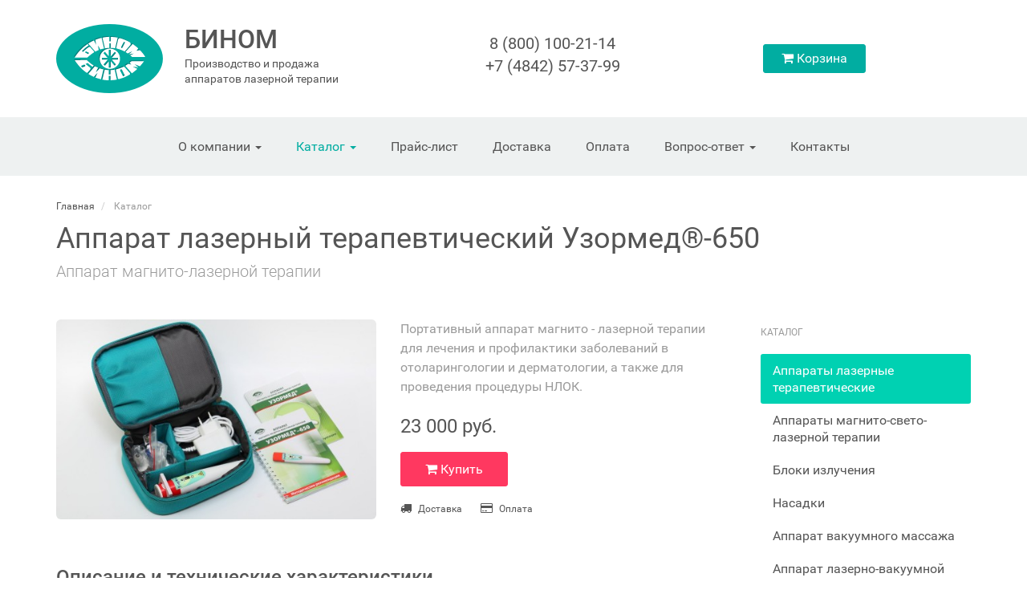

--- FILE ---
content_type: text/html; charset=UTF-8
request_url: https://binom.kaluga.ru/products/view/279
body_size: 10556
content:
<!DOCTYPE html>
<html lang="ru">
    <head>
        <meta charset="utf-8">
        <meta http-equiv="X-UA-Compatible" content="IE=edge">
        <meta name="viewport" content="width=device-width, initial-scale=1">
                            <title>Аппарат лазерный терапевтический Узормед®-650</title>
                                        <link href="/css/fonts.css" rel="stylesheet">
                <link href="/css/app.css?v=1.7" rel="stylesheet">
        <!--[if lt IE 9]>
            <script src="/js/vendors/html5shiv.js"></script>
            <script src="/js/vendors/respond.min.js"></script>
        <![endif]-->
        <link rel="icon" href="/favicon.ico">
    </head>
    <body>
        <div id="shop">

            <header class="header">
                <div class="container">
                    <div class="row">
                        <div class="col-md-4 hidden-xs hidden-sm">
                            <div class="site-head">
                                <a href="/" class="site-logo">
                                    <img src="/img/logo.png" alt="">
                                </a>
                                <div class="site-title">
                                    <a href="/">Бином</a>
                                </div>
                                <div class="site-descriptor">
                                    <a href="/">
                                        Производство и продажа <br> аппаратов лазерной терапии
                                    </a>
                                </div>
                            </div>
                        </div>
                        <div class="col-md-5">
                            <div class="phones">
                                8 (800) 100-21-14 <br>
                                +7 (4842) 57-37-99
                            </div>
                        </div>
                        <div class="col-md-3 hidden-xs hidden-sm">
                            <div class="actions">
                                
                                <a href="/cart" class="btn btn-primary">
                                    <i class="fa fa-shopping-cart"></i>
                                    Корзина
                                    <span v-if="total" class="badge">{{ total }}</span>
                                </a>
                            </div>
                        </div>
                    </div>
                </div>
            </header>

            <nav class="nav-desktop hidden-xs hidden-sm">
    <div class="container">
        <ul>
                                            <li class="nav-dropdown">
                    <a href="/about.html">
                        О компании
                                                    <b class="caret"></b>
                                            </a>
                                                                        <div class="subnav">
                                <ul>
                                                                            <li><a href="/about.html">Общая информация</a></li>
                                                                            <li><a href="/certificates.html">Сертификаты</a></li>
                                                                            <li><a href="/reviews">Отзывы</a></li>
                                                                            <li><a href="/companies">Представители</a></li>
                                                                            <li><a href="/contacts.html">Контакты</a></li>
                                                                    </ul>
                            </div>
                                                            </li>
                                            <li class="active nav-dropdown">
                    <a href="/products">
                        Каталог
                                                    <b class="caret"></b>
                                            </a>
                                                                        <div class="subnav wide">
                                <ul class="col-2">
                                                                            <li><a href="/products?category_id=1">Аппараты лазерные терапевтические</a></li>
                                                                            <li><a href="/products?category_id=2">Аппараты магнито-свето-лазерной терапии</a></li>
                                                                            <li><a href="/products?category_id=3">Блоки излучения</a></li>
                                                                            <li><a href="/products?category_id=4">Насадки</a></li>
                                                                            <li><a href="/products?category_id=14">Аппарат вакуумного массажа</a></li>
                                                                            <li><a href="/products?category_id=12">Аппарат лазерно-вакуумной терапии</a></li>
                                                                            <li><a href="/products?category_id=15">Аппарата лазерные терапевтические исполнение «Luxury»</a></li>
                                                                            <li><a href="/products?category_id=16">Ветеринарный комплект</a></li>
                                                                            <li><a href="/products?category_id=8">Дополнительное оборудование</a></li>
                                                                            <li><a href="/products?category_id=6">Измерители мощности</a></li>
                                                                            <li><a href="/products?category_id=13">Косметическая продукция</a></li>
                                                                            <li><a href="/products?category_id=11">Литература</a></li>
                                                                            <li><a href="/products?category_id=10">Ультразвуковая терапия</a></li>
                                                                            <li><a href="/products?category_id=18">Аппарат лазерной, магнито-лазерной и магнито-свето-лазерной терапии</a></li>
                                                                    </ul>
                                                                    <ul class="col-2">
                                                                                    <li><a href="/products/index/brand_id:10">УзорМед-Б-2К</a></li>
                                                                                    <li><a href="/products/index/brand_id:19">УзорМед-Б-3К</a></li>
                                                                                    <li><a href="/products/index/brand_id:9">УзорМед</a></li>
                                                                                    <li><a href="/products/index/brand_id:17">Бином-ФИЗИО</a></li>
                                                                                    <li><a href="/products/index/brand_id:16">Бином-Микро</a></li>
                                                                                    <li><a href="/products/index/brand_id:21">Узормед-Вакуум</a></li>
                                                                                    <li><a href="/products/index/brand_id:11">ИМИ</a></li>
                                                                                    <li><a href="/products/index/brand_id:18">Литература</a></li>
                                                                                    <li><a href="/products/index/brand_id:2">Милта-Ф</a></li>
                                                                                    <li><a href="/products/index/brand_id:20">Гельтек</a></li>
                                                                                    <li><a href="/products/index/brand_id:3">Рикта</a></li>
                                                                                    <li><a href="/products/index/brand_id:1">Узор-А-2К</a></li>
                                                                                    <li><a href="/products/index/brand_id:22">Узормед-Б-2К New</a></li>
                                                                            </ul>
                                                            </div>
                                                            </li>
                                            <li>
                    <a href="/products/price">
                        Прайс-лист
                                            </a>
                                    </li>
                                            <li>
                    <a href="/dostavka.html">
                        Доставка
                                            </a>
                                    </li>
                                            <li>
                    <a href="/oplata.html">
                        Оплата
                                            </a>
                                    </li>
                                            <li class="nav-dropdown">
                    <a href="/questions">
                        Вопрос-ответ
                                                    <b class="caret"></b>
                                            </a>
                                                                        <div class="subnav">
                                <ul>
                                                                            <li><a href="/articles">Новые методы лечения</a></li>
                                                                            <li><a href="/questions?topic_id=1">Лазерная терапия в быту</a></li>
                                                                            <li><a href="/questions?topic_id=2">Профессиональное использование ЛТА</a></li>
                                                                    </ul>
                            </div>
                                                            </li>
                                            <li>
                    <a href="/contacts.html">
                        Контакты
                                            </a>
                                    </li>
                                </ul>
    </div>
</nav>

<nav class="nav-mobile navbar navbar-inverse navbar-fixed-top hidden-md hidden-lg">
    <div class="container-fluid">
        <div class="navbar-header">
            <button type="button" class="navbar-toggle collapsed" data-toggle="collapse" data-target="#nav-mobile">
                <i class="fa fa-navicon"></i>
            </button>
            <a class="cart" href="/cart">
                <i class="fa fa-shopping-cart"></i>
                <span v-if="total" class="badge">{{ total }}</span>
            </a>
            <a class="navbar-brand" href="#">
                <img src="/img/logo-footer.png" alt="Бином">
                <span class="hidden-sm">Бином</span>
            </a>
        </div>
        <div class="collapse navbar-collapse" id="nav-mobile">
            <ul class="nav navbar-nav">
                                    <li><a href="/about.html">О компании</a></li>
                                    <li><a href="/products">Каталог</a></li>
                                    <li><a href="/products/price">Прайс-лист</a></li>
                                    <li><a href="/dostavka.html">Доставка</a></li>
                                    <li><a href="/oplata.html">Оплата</a></li>
                                    <li><a href="/questions">Вопрос-ответ</a></li>
                                    <li><a href="/contacts.html">Контакты</a></li>
                                            </ul>
        </div>
    </div>
</nav>

            
                            <section class="page-title">
                    <div class="container">
                                <ol class="breadcrumb">
        <li>
            <a href="https://binom.kaluga.ru">
                Главная
            </a>
        </li>
                    <li>
                                    Каталог
                            </li>
            </ol>
    <h1 class="title">
                                    Аппарат лазерный терапевтический Узормед®-650
                                        <small>Аппарат магнито-лазерной терапии</small>
            </h1>
                    </div>
                </section>
                <section class="section">
                    <div class="container">
                        <div class="row">
                                                            <div class="col-md-9">
                                    <div class="page-content">
                                                                                
    
            
            
                            <div class="product-card">
    <div class="row">
        <div class="col-md-6">
            <figure>
                <a href="/products/view/279">
                    <img src="https://binom.kaluga.ru/assets/cache/products-279-480x300.jpg" class="img-responsive img-rounded" alt="Аппарат лазерный терапевтический Узормед®-650">
                </a>
                            </figure>
        </div>
        <div class="col-md-6">
                            <div class="description">
                    Портативный аппарат магнито - лазерной терапии для лечения и профилактики заболеваний в отоларингологии и дерматологии, а также для проведения процедуры НЛОК. 

                </div>
                                        <div class="price">
                    23 000&nbsp;руб.
                </div>
                <div class="action">
                    <button class="btn btn-danger btn-lg" @click.prevent="buy(279)" data-toggle="modal" data-target="#modal-cart">
                        <i class="fa fa-shopping-cart"></i>
                        Купить
                    </button>
                </div>
                <div class="info">
                    <ul>
                        <li><i class="fa fa-truck"></i> <a href="/dostavka.html">Доставка</a></li>
                        <li><i class="fa fa-credit-card"></i> <a href="/oplata.html">Оплата</a></li>
                    </ul>
                </div>
                    </div>
    </div>
</div>

    <div class="content">
        <h2>Описание и технические характеристики</h2>
        <p style="text-align: justify;">Основными лечебными факторами, используемые в аппарате магнито &ndash; лазерной терапии &laquo;Узормед-650&raquo; является красное лазерное излучение непрерывного действия и постоянное магнитное поле. Свет красного диапазона успешно использу&shy;ется для лечения острых и, особенно, хронических воспалительных процессов, улучшения иммунологи&shy;ческой активности, восстановления функциональной активности раз&shy;личных органов и систем, а также широко используется для облучения крови (процедура НЛОК) с целью лечения большого количества заболеваний.</p>
<p style="text-align: justify;">Надвенное лазерное облучение крови (НЛОК) &ndash; это современный и безопасный метод физиотерапии, обеспечивающий воздействие,&nbsp;аналогичное внутривенному лазерному облучению крови, но не требующий нарушения целостности кожного покрова. Облучение крови лазером оказывает сосудорасширяющее, противовоспалительное, анальгезирующее действие, повышает антиоксидантную активность крови, снимает боль, способствует повышению иммунитета и восстановлению поврежденных клеток.</p>
<p style="text-align: justify;">Сочетанное действие лазерного излучения и постоянного маг&shy;нитного поля считается более эффективным. Благодаря такому взаимодействию увеличивается глубина проникновения лазер&shy;ного излучения в толщу биотканей, что обеспечивает достижение положи&shy;тельного эффекта в менее продолжительные сроки.</p>
<p style="text-align: justify;">Аппарат магнито-лазерной терапии &laquo;Узормед-650&raquo; предназначен для профилактики и эффективного лечения заболеваний полости носа, острых и хронических воспалительных заболеваний глотки, наружного и среднего уха, дерматологических проблем (дерматиты, дерматозы, рожистое воспаление кожи и слизистых обо&shy;лочек), профилактика осложнений атеросклероза (на начальных этапах), астенического синдрома, гипохромной анемии, профилактики респираторных инфекционных заболеваний верхних дыхательных путей в холод&shy;ный сезон года, восстановление иммунной активности, в том числе после перенесенных инфекционных заболеваний, лечебных курсов антибиотиков.</p>
<p style="text-align: justify;">Также к способам применения &laquo;Узормед&reg;- 650&raquo; относится сочетанное применение лазерного аппарата и медикаментозных средств в виде мазей или кремов. Феномен усиления действия медикаментозных средств под воздействием лазер&shy;ного излучения известен давно и получил название лазерофореза. Предварительное нанесение их на поверхность слизистых оболочек или кожи при пря&shy;мом лазерном воздействии на биологические ткани значительно увеличивает совокупную эффектив&shy;ность медикаментозных средств и лазерной терапии.</p>
<p style="text-align: justify;">Прибор магнито-лазерной терапии &laquo;Узормед&reg;-650&raquo; функционирует как от сети, так и от встроенного аккумулятора, что позволяет использовать аппарат не только в домашних условиях, но и брать его с собой в дорогу, чтобы не прерывать курс физиотерапевтических лазерных процедур.</p>
<p style="text-align: center;"><strong>Технические характеристики аппарата &laquo;Узормед&reg;-650&raquo;</strong></p>
<table class="table table-hover table-striped">
<tbody>
<tr>
<td>Длина волны излучения, нм</td>
<td>650</td>
</tr>
<tr>
<td>Режим излучения</td>
<td>непрерывный</td>
</tr>
<tr>
<td>Мощность излучения, мВт</td>
<td>120</td>
</tr>
<tr>
<td>
<p>Режимы работы:<br>&laquo;Режим 1&raquo;, мощность излучения, %</p>
<p>&laquo;Режим 2&raquo;, мощность излучения, %</p>
</td>
<td>
<p></p>
<p>50</p>
<p>100</p>
</td>
</tr>
<tr>
<td>Таймер, мин</td>
<td>5</td>
</tr>
<tr>
<td>Входное напряжение сетевого адаптера, В/Гц</td>
<td>100-242 / 50-60</td>
</tr>
<tr>
<td>Максимальная мощность, потребляемая аппаратом от сети, ВА, не более</td>
<td>10</td>
</tr>
<tr>
<td>Класс лазерной опасности по ГОСТ IEC 60825-1-2013</td>
<td>3R</td>
</tr>
<tr>
<td>Общие требования безопасности по ГОСТ Р МЭК 60601-1-2010, класс защиты/ тип</td>
<td>II/ BF</td>
</tr>
</tbody>
</table>
<p><strong><em>Аппарат "Узормед-650" выпускается в двух исполнениях: "Узормед-650/50" (мощность красного лазерного излучения непрерывного действия 50 мВт) и "Узормед-650/120" (мощность красного лазерного излучения). Стоимость аппарата&nbsp;"Узормед-650/50" - 21 000 руб.&nbsp;</em></strong></p>
<p><em>Лазерная терапия имеет противопоказания. Перед применением необходимо посоветоваться со специалистом.</em></p>
<p><em>Регистрационное удостоверение РЗН 2018/7624 от 17.09.2018 г.</em></p>
    </div>

    <h3>С этим товаром  покупают:</h3>
    <div class="row">
                                    <div class="col-md-4">
                    <div class="product-box">
                        <figure>
                            <a href="/products/view/89">
                                <img src="https://binom.kaluga.ru/assets/cache/products-89-480x300.jpg" class="img-responsive img-rounded" alt="Очки защитные БИОЛАЗЕР®">
                            </a>
                                                    </figure>
                                                    <div class="price">
                                2 800&nbsp;руб.
                            </div>
                            <div class="action">
                                <button class="btn btn-danger btn-block" @click.prevent="buy(89)" data-toggle="modal" data-target="#modal-cart">
                                    <i class="fa fa-shopping-cart"></i>
                                    Купить
                                </button>
                            </div>
                                                <h4>
                            <a href="/products/view/89">Очки защитные БИОЛАЗЕР®</a>
                        </h4>
                                                    <div class="description">
                                <a href="/products/view/89">Очки защитные</a>
                            </div>
                                            </div>
                </div>
                                                <div class="col-md-4">
                    <div class="product-box">
                        <figure>
                            <a href="/products/view/316">
                                <img src="https://binom.kaluga.ru/assets/cache/products-316-480x300.png" class="img-responsive img-rounded" alt="Гель-концентрат с низкомолекулярной гиалуроновой кислотой 2%">
                            </a>
                                                            <span class="product-label label-1">Новинка</span>
                                                    </figure>
                                                    <div class="price">
                                3 050&nbsp;руб.
                            </div>
                            <div class="action">
                                <button class="btn btn-danger btn-block" @click.prevent="buy(316)" data-toggle="modal" data-target="#modal-cart">
                                    <i class="fa fa-shopping-cart"></i>
                                    Купить
                                </button>
                            </div>
                                                <h4>
                            <a href="/products/view/316">Гель-концентрат с низкомолекулярной гиалуроновой кислотой 2%</a>
                        </h4>
                                                    <div class="description">
                                <a href="/products/view/316">Аппаратная косметика</a>
                            </div>
                                            </div>
                </div>
                                                <div class="col-md-4">
                    <div class="product-box">
                        <figure>
                            <a href="/products/view/342">
                                <img src="https://binom.kaluga.ru/assets/cache/products-342-480x300.jpg" class="img-responsive img-rounded" alt="Очки защитные для пациента">
                            </a>
                                                            <span class="product-label label-1">Новинка</span>
                                                    </figure>
                                                    <div class="price">
                                600&nbsp;руб.
                            </div>
                            <div class="action">
                                <button class="btn btn-danger btn-block" @click.prevent="buy(342)" data-toggle="modal" data-target="#modal-cart">
                                    <i class="fa fa-shopping-cart"></i>
                                    Купить
                                </button>
                            </div>
                                                <h4>
                            <a href="/products/view/342">Очки защитные для пациента</a>
                        </h4>
                                                    <div class="description">
                                <a href="/products/view/342">Очки защитные противолазерные</a>
                            </div>
                                            </div>
                </div>
                        </div>


            
            
            
        
    
                                    </div>
                                </div>
                                <div class="col-md-3">
                                    <div class="sidebar">
                                        
                                                            <div class="nav-sidebar">
                    <h4>Каталог</h4>
                    <ul>
                                                                        <li class="active">
                            
                            <a href="/products?category_id=1">
                                                                Аппараты лазерные терапевтические
                                                            </a>
                            
                        </li>
                                                                        <li>
                            
                            <a href="/products?category_id=2">
                                                                Аппараты магнито-свето-лазерной терапии
                                                            </a>
                            
                        </li>
                                                                        <li>
                            
                            <a href="/products?category_id=3">
                                                                Блоки излучения
                                                            </a>
                            
                        </li>
                                                                        <li>
                            
                            <a href="/products?category_id=4">
                                                                Насадки
                                                            </a>
                            
                        </li>
                                                                        <li>
                            
                            <a href="/products?category_id=14">
                                                                Аппарат вакуумного массажа
                                                            </a>
                            
                        </li>
                                                                        <li>
                            
                            <a href="/products?category_id=12">
                                                                Аппарат лазерно-вакуумной терапии
                                                            </a>
                            
                        </li>
                                                                        <li>
                            
                            <a href="/products?category_id=15">
                                                                Аппарата лазерные терапевтические исполнение «Luxury»
                                                            </a>
                            
                        </li>
                                                                        <li>
                            
                            <a href="/products?category_id=16">
                                                                Ветеринарный комплект
                                                            </a>
                            
                        </li>
                                                                        <li>
                            
                            <a href="/products?category_id=8">
                                                                Дополнительное оборудование
                                                            </a>
                            
                        </li>
                                                                        <li>
                            
                            <a href="/products?category_id=6">
                                                                Измерители мощности
                                                            </a>
                            
                        </li>
                                                                        <li>
                            
                            <a href="/products?category_id=13">
                                                                Косметическая продукция
                                                            </a>
                            
                        </li>
                                                                        <li>
                            
                            <a href="/products?category_id=11">
                                                                Литература
                                                            </a>
                            
                        </li>
                                                                        <li>
                            
                            <a href="/products?category_id=10">
                                                                Ультразвуковая терапия
                                                            </a>
                            
                        </li>
                                                                        <li>
                            
                            <a href="/products?category_id=18">
                                                                Аппарат лазерной, магнито-лазерной и магнито-свето-лазерной терапии
                                                            </a>
                            
                        </li>
                                            </ul>
                        <form id="sidebar-filter" action="/products" method="get">
            <input type="hidden" name="category_id" value="1">
                <div class="form-group">
            <label class="control-label" for="sidebar-model">Модель</label>
            <select class="form-control" name="brand_id" id="sidebar-model">
                <option value="">Все модели</option>
                                    <option value="10">УзорМед-Б-2К</option>
                                    <option value="9">УзорМед</option>
                                    <option value="1">Узор-А-2К</option>
                            </select>
        </div>
                        <div class="form-group">
            <label class="control-label">Цена</label>
            <div class="price-string">
                от <span id="price-start">9900</span> до <span id="price-end">130300</span> руб.
            </div>
            <div id="price-range" data-from="9900" data-to="130300"></div>
            <br>
            <input type="hidden" id="price-from" name="price_from" value="9900">
            <input type="hidden" id="price-to" name="price_to" value="130300">
        </div>
        <button type="submit" class="btn btn-primary btn-block">Показать</button>
</form>
                </div>
                                                                                                                            
    
    <div class="sidebar-header"><a href="/">Компания &laquo;Бином&raquo;</a></div>
    <div class="address">
        <p>Фактический адрес:<br> 248000, Калуга, <br> ул. Подвойского, д. 33</p>
<p>Почтовый адрес: <br> 248000, Калуга,  <br> Главпочтамт, а/я 1038</p>
<p>+7 (4842) 57-37-99 <br> +7 (4842) 57-66-09</p>
<p>E-mail: binom-kaluga@mail.ru</p>
    </div>

                                    </div>
                                </div>
                                                    </div>
                    </div>
                </section>
            
            <footer class="footer">
    <div class="container">
        <div class="col-md-9">
            <div class="footer-logo">
                <a href="/" class="logo">
                    <img src="/img/logo-footer.png" alt="">
                </a>
                <div class="title">
                    <a href="/">Бином</a>
                </div>
                <div class="descriptor">
                    <a href="/">
                        Производство и продажа аппаратов <br>
                        лазерной терапии
                    </a>
                </div>
            </div>
                            <nav class="footer-nav">
                    <ul>
                                                    <li><a href="/about.html">О компании</a></li>
                                                    <li><a href="/products">Каталог</a></li>
                                                    <li><a href="/products/price">Прайс-лист</a></li>
                                                    <li><a href="/dostavka.html">Доставка</a></li>
                                                    <li><a href="/oplata.html">Оплата</a></li>
                                                    <li><a href="/questions">Вопрос-ответ</a></li>
                                                    <li><a href="/contacts.html">Контакты</a></li>
                                            </ul>
                </nav>
                        <div class="copyright">
                &copy; Компания &laquo;Бином&raquo;. 2001&mdash;2026. Все права защищены
            </div>
        </div>
        <div class="col-md-3">
            <div class="social-links">
                                        <a target="on" href="https://www.facebook.com/binompkp/" class="facebook"><i class="fa fa-facebook"></i></a>
                                                                <a target="on" href="https://ok.ru/profile/582579019185" class="odnoklassniki"><i class="fa fa-odnoklassniki"></i></a>
                                                                <a target="on" href="https://vk.com/binompkp" class="vkontakte"><i class="fa fa-vk"></i></a>
                                </div>
            <div class="footer-links">
                <a href="/privacy">Политика конфиденциальности</a>
            </div>
        </div>
    </div>
</footer>

            <div id="modal-dialog" class="modal fade">
        <div class="modal-dialog">
            <div class="modal-content">
                <div class="modal-header">
                    <button type="button" class="close" data-dismiss="modal" aria-hidden="true">&times;</button>
                    <h4></h4>
                </div>
                <div class="modal-body"></div>
                <div class="modal-footer">
                    <button id="modal-close" type="button" class="btn btn-default" data-dismiss="modal">
                        Закрыть
                    </button>
                    <button id="modal-save" type="button" class="btn btn-primary">
                        Отправить
                    </button>
                </div>
            </div>
        </div>
    </div>

    <div id="modal-cart" class="modal fade">
        <div class="modal-dialog">
            <div class="modal-content">
                <div class="modal-header">
                    <button type="button" class="close" data-dismiss="modal" aria-hidden="true">&times;</button>
                    <h4>Товар добавлен в корзину</h4>
                </div>
                <div class="modal-body">
                    <div v-if="added" class="modal-product">
                        <div class="row">
                            <div class="col-md-3">
                                <img v-bind:src="getPhoto(added)" class="img-responsive img-rounded" alt="">
                            </div>
                            <div class="col-md-9">
                                <h4><a href="#" v-html="added.title"></a></h4>
                                <p class="description" v-html="added.subtitle"></p>
                            </div>
                        </div>
                    </div>
                </div>
                <div class="modal-footer">
                    <button type="button" class="modal-close btn btn-default" data-dismiss="modal">
                        Продолжить выбор
                    </button>
                    <a href="/cart" class="btn btn-primary">
                        Перейти в корзину
                    </a>
                </div>
            </div>
        </div>
    </div>

    <div id="modal-checkout" class="modal fade">
        <div class="modal-dialog">
            <div class="modal-content">
                <form id="checkout-form" action="#" method="post" @submit.prevent="checkout($event)">
                    <div class="modal-header">
                        <button type="button" class="close" data-dismiss="modal" aria-hidden="true">&times;</button>
                        <h4>Оформление заказа</h4>
                    </div>
                    <div class="modal-body">
                        <div class="checkout-fields">
                            <div class="form-group" :class="{'has-error':errors.name}">
                                <label class="control-label" for="modal-name">Фамилия, имя, отчество <span class="text-danger">*</span></label>
                                <input type="text" name="name" class="form-control input-lg" id="modal-name">
                                <p v-if="errors.name" class="help-block">{{ errors.name[0] }}</p>
                            </div>
                            <div class="form-group" :class="{'has-error':errors.address}">
                                <label class="control-label" for="modal-address">Адрес доставки <span class="text-danger">*</span></label>
                                <input type="text" name="address" class="form-control input-lg" id="modal-address">
                                <p v-if="errors.address" class="help-block">{{ errors.address[0] }}</p>
                            </div>
                            <div class="form-group" :class="{'has-error':errors.phone}">
                                <label class="control-label" for="modal-phone">Контактный телефон <span class="text-danger">*</span></label>
                                <input type="text" name="phone" class="form-control input-lg" id="modal-phone">
                                <p v-if="errors.phone" class="help-block">{{ errors.phone[0] }}</p>
                            </div>
                            <div class="form-group" :class="{'has-error':errors.email}">
                                <label class="control-label" for="modal-email">E-mail <span class="text-danger">*</span></label>
                                <input type="text" name="email" class="form-control input-lg" id="modal-email">
                                <p v-if="errors.email" class="help-block">{{ errors.email[0] }}</p>
                            </div>
                            <div class="checkbox">
                                <label>
                                    <input id="is_agreed" name="is_agreed" type="checkbox" value="1">
                                    Я согласен с <a target="on" href="/privacy">политикой обработки персональных данных</a> ООО &laquo;Бином&raquo;
                                </label>
                            </div>
                            <p v-if="errors.is_agreed" class="help-block">{{ errors.is_agreed[0] }}</p>
                            <p>
                                <small>
                                    <span class="text-danger">*</span> &mdash; обязательные поля
                                </small>
                            </p>
                        </div>
                    </div>
                    <div class="modal-footer checkout-footer">
                        <button :disabled="processing" type="submit" class="btn btn-primary btn-lg">
                            <i v-if="processing" class="fa fa-spinner fa-pulse fa-fw"></i>
                            Отправить заказ
                        </button>
                    </div>
                </form>
            </div>
        </div>
    </div>

    <div id="modal-alert" class="modal fade">
        <div class="modal-dialog">
            <div class="modal-content">
                <div class="modal-header">
                    <button type="button" class="close" data-dismiss="modal" aria-hidden="true">&times;</button>
                    <h4></h4>
                </div>
                <div class="modal-body"></div>
                <div class="modal-footer">
                    <button id="modal-close" type="button" class="btn btn-primary" data-dismiss="modal">OK</button>
                </div>
            </div>
        </div>
    </div>

    <div id="modal-panel" class="modal fade">
        <div class="modal-dialog">
            <div class="modal-content">
                <div class="modal-header">
                    <a href="#" class="close" data-dismiss="modal" aria-hidden="true">&times;</a>
                    <h4 class="modal-title"></h4>
                </div>
                <div class="modal-body"></div>
            </div>
        </div>
    </div>

    <div id="pictures-panel" class="modal fade">
        <div class="modal-dialog">
            <div class="modal-content">
                <div class="modal-header">
                    <a href="#" class="close" data-dismiss="modal" aria-hidden="true">&times;</a>
                    <h4 class="modal-title"></h4>
                </div>
                <div class="modal-body"></div>
            </div>
        </div>
    </div>

        </div>

        <script src="/js/vendors/jquery-1.11.0.min.js"></script>
        <script src="/js/vendors/bootstrap.min.js"></script>
        <script src="/js/vendors/vue.min.js"></script>
                <script src="/js/vendors/nouislider.min.js"></script>
        <script src="/js/cart.js?v=2.0"></script>
        <script src="/js/site.js?v=2.0"></script>

                    <script type="text/javascript">
              var _gaq = _gaq || [];
              _gaq.push(['_setAccount', 'UA-29076618-1']);
              _gaq.push(['_trackPageview']);

              (function() {
                var ga = document.createElement('script'); ga.type = 'text/javascript'; ga.async = true;
                ga.src = ('https:' == document.location.protocol ? 'https://ssl' : 'http://www') + '.google-analytics.com/ga.js';
                var s = document.getElementsByTagName('script')[0]; s.parentNode.insertBefore(ga, s);
              })();
            </script>
            <!-- Yandex.Metrika counter -->
            <script type="text/javascript">
            (function (d, w, c) {
                (w[c] = w[c] || []).push(function() {
                    try {
                        w.yaCounter33257888 = new Ya.Metrika({id:33257888,
                                webvisor:true,
                                clickmap:true,
                                trackLinks:true,
                                accurateTrackBounce:true});
                    } catch(e) { }
                });

                var n = d.getElementsByTagName("script")[0],
                    s = d.createElement("script"),
                    f = function () { n.parentNode.insertBefore(s, n); };
                s.type = "text/javascript";
                s.async = true;
                s.src = (d.location.protocol == "https:" ? "https:" : "http:") + "//mc.yandex.ru/metrika/watch.js";

                if (w.opera == "[object Opera]") {
                    d.addEventListener("DOMContentLoaded", f, false);
                } else { f(); }
            })(document, window, "yandex_metrika_callbacks");
            </script>
            <noscript><div><img src="//mc.yandex.ru/watch/33257888" style="position:absolute; left:-9999px;" alt="" /></div></noscript>
            <!-- /Yandex.Metrika counter -->
            <script type='text/javascript'>
            (function(){ var widget_id = '1YXd97ZaMn';var d=document;var w=window;function l(){
            var s = document.createElement('script'); s.type = 'text/javascript'; s.async = true; s.src = '//code.jivosite.com/script/widget/'+widget_id; var ss = document.getElementsByTagName('script')[0]; ss.parentNode.insertBefore(s, ss);}if(d.readyState=='complete'){l();}else{if(w.attachEvent){w.attachEvent('onload',l);}else{w.addEventListener('load',l,false);}}})();</script>
        
    </body>
</html>


--- FILE ---
content_type: text/css
request_url: https://binom.kaluga.ru/css/fonts.css
body_size: 828
content:
/* roboto-300 - latin_cyrillic_cyrillic-ext */
@font-face {
  font-family: 'Roboto';
  font-style: normal;
  font-weight: 300;
  src: url('../fonts/roboto/roboto-v15-latin_cyrillic_cyrillic-ext-300.eot'); /* IE9 Compat Modes */
  src: local('Roboto Light'), local('Roboto-Light'),
       url('../fonts/roboto/roboto-v15-latin_cyrillic_cyrillic-ext-300.eot?#iefix') format('embedded-opentype'), /* IE6-IE8 */
       url('../fonts/roboto/roboto-v15-latin_cyrillic_cyrillic-ext-300.woff2') format('woff2'), /* Super Modern Browsers */
       url('../fonts/roboto/roboto-v15-latin_cyrillic_cyrillic-ext-300.woff') format('woff'), /* Modern Browsers */
       url('../fonts/roboto/roboto-v15-latin_cyrillic_cyrillic-ext-300.ttf') format('truetype'), /* Safari, Android, iOS */
       url('../fonts/roboto/roboto-v15-latin_cyrillic_cyrillic-ext-300.svg#Roboto') format('svg'); /* Legacy iOS */
}
@media screen and (-webkit-min-device-pixel-ratio:0) {
  @font-face {
      font-family: 'Roboto';
      font-weight: 300;
      font-style: normal;
      src: url('../fonts/roboto/roboto-v15-latin_cyrillic_cyrillic-ext-300.svg#Roboto') format('svg');
  }
}
/* roboto-regular - latin_cyrillic_cyrillic-ext */
@font-face {
  font-family: 'Roboto';
  font-style: normal;
  font-weight: 400;
  src: url('../fonts/roboto/roboto-v15-latin_cyrillic_cyrillic-ext-regular.eot'); /* IE9 Compat Modes */
  src: local('Roboto'), local('Roboto-Regular'),
       url('../fonts/roboto/roboto-v15-latin_cyrillic_cyrillic-ext-regular.eot?#iefix') format('embedded-opentype'), /* IE6-IE8 */
       url('../fonts/roboto/roboto-v15-latin_cyrillic_cyrillic-ext-regular.woff2') format('woff2'), /* Super Modern Browsers */
       url('../fonts/roboto/roboto-v15-latin_cyrillic_cyrillic-ext-regular.woff') format('woff'), /* Modern Browsers */
       url('../fonts/roboto/roboto-v15-latin_cyrillic_cyrillic-ext-regular.ttf') format('truetype'), /* Safari, Android, iOS */
       url('../fonts/roboto/roboto-v15-latin_cyrillic_cyrillic-ext-regular.svg#Roboto') format('svg'); /* Legacy iOS */
}
@media screen and (-webkit-min-device-pixel-ratio:0) {
  @font-face {
      font-family: 'Roboto';
      font-weight: 400;
      font-style: normal;
      src: url('../fonts/roboto/roboto-v15-latin_cyrillic_cyrillic-ext-regular.svg#Roboto') format('svg');
  }
}
/* roboto-500 - latin_cyrillic_cyrillic-ext */
@font-face {
  font-family: 'Roboto';
  font-style: normal;
  font-weight: 500;
  src: url('../fonts/roboto/roboto-v15-latin_cyrillic_cyrillic-ext-500.eot'); /* IE9 Compat Modes */
  src: local('Roboto Medium'), local('Roboto-Medium'),
       url('../fonts/roboto/roboto-v15-latin_cyrillic_cyrillic-ext-500.eot?#iefix') format('embedded-opentype'), /* IE6-IE8 */
       url('../fonts/roboto/roboto-v15-latin_cyrillic_cyrillic-ext-500.woff2') format('woff2'), /* Super Modern Browsers */
       url('../fonts/roboto/roboto-v15-latin_cyrillic_cyrillic-ext-500.woff') format('woff'), /* Modern Browsers */
       url('../fonts/roboto/roboto-v15-latin_cyrillic_cyrillic-ext-500.ttf') format('truetype'), /* Safari, Android, iOS */
       url('../fonts/roboto/roboto-v15-latin_cyrillic_cyrillic-ext-500.svg#Roboto') format('svg'); /* Legacy iOS */
}

@font-face {
  font-family: 'flaticons';
  src:  url('../fonts/flaticons/flaticons.eot?y33rgd');
  src:  url('../fonts/flaticons/flaticons.eot?y33rgd#iefix') format('embedded-opentype'),
    url('../fonts/flaticons/flaticons.ttf?y33rgd') format('truetype'),
    url('../fonts/flaticons/flaticons.woff?y33rgd') format('woff'),
    url('../fonts/flaticons/flaticons.svg?y33rgd#flaticons') format('svg');
  font-weight: normal;
  font-style: normal;
}

[class^="ficon-"], [class*=" ficon-"] {
  font-family: 'flaticons' !important;
  speak: none;
  font-style: normal;
  font-weight: normal;
  font-variant: normal;
  text-transform: none;
  line-height: 1;
  -webkit-font-smoothing: antialiased;
  -moz-osx-font-smoothing: grayscale;
}

.ficon-creative:before {
  content: "\e900";
  color: #01ada1;
}
.ficon-computer:before {
  content: "\e901";
  color: #01ada1;
}
.ficon-award:before {
  content: "\e902";
  color: #01ada1;
}
.ficon-history:before {
  content: "\e903";
  color: #01ada1;
}


--- FILE ---
content_type: application/javascript
request_url: https://binom.kaluga.ru/js/site.js?v=2.0
body_size: 1078
content:
(function($) {

    $(function() {
        CommonFixes.init();
        Nav.init();
        Products.init();
    });

    var CommonFixes = {
        init: function(){
            $("<span>&darr;&nbsp;</span>").insertBefore(".desc");
            $("<span>&uarr;&nbsp;</span>").insertBefore(".asc");
            $("*[data-toggle=tooltip]").tooltip({container: "body"});
        }
    };

    var Nav = {
        init: function(){
            $(".nav-dropdown").bind("mouseover", function(){
                $(this).find(".subnav").show();
                $(this).addClass("active-dropdown");
            }).bind("mouseout", function(){
                $(this).find(".subnav").hide();
                $(this).removeClass("active-dropdown");
            });
        }
    };

    var Products = {
        init: function() {
            if (typeof(noUiSlider) !== "undefined" && document.getElementById('price-range')) {
                var slider = document.getElementById('price-range'),
                    price_from = document.getElementById('price-from').value,
                    price_to = document.getElementById('price-to').value;
                noUiSlider.create(slider, {
                	start: [parseInt(price_from), parseInt(price_to)],
                    step: 1000,
                    margin: 1000,
                	connect: true,
                	range: {
                		'min': parseInt(slider.dataset.from),
                		'max': parseInt(slider.dataset.to)
                	}
                });
                var priceValues = [
                	document.getElementById('price-start'),
                	document.getElementById('price-end')
                ];
                var inputs = [
                	document.getElementById('price-from'),
                	document.getElementById('price-to')
                ];
                slider.noUiSlider.on("update", function(values, handle){
                    priceValues[handle].innerHTML = parseInt(values[handle]);
                    inputs[handle].value = parseInt(values[handle]);
                });
            }
        }
    };

})(jQuery);

var Modals = {
    display: function(title, content){
        $("#modal-dialog .modal-header h4").html(title);
        $("#modal-dialog .modal-body").html(content);
        $("#modal-dialog").modal({"show":true,"backdrop":true,"keyboard":true, "remote": false});
    },
    close: function(){
        $("#modal-dialog .modal-header h4").html('');
        $("#modal-dialog .modal-body").html('');
        $("#modal-dialog").modal('hide');
        $("#modal-save").unbind();
    },
    displayCart: function(title, content){
        $("#modal-cart .modal-header h4").html(title);
        $("#modal-cart .modal-body").html(content);
        $("#modal-cart").modal({"show":true,"backdrop":true,"keyboard":true, "remote": false});
    },
    closeCart: function(){
        $("#modal-cart .modal-header h4").html('');
        $("#modal-cart .modal-body").html('');
        $("#modal-cart").modal('hide');
        $("#modal-cart .modal-save").unbind();
    },
    alert: function(title, message){
        var self = this;
        $("#modal-alert .modal-header h4").html(title);
        $("#modal-alert .modal-body").html(message);
        $("#modal-alert").modal({"show":true,"backdrop":true,"keyboard":true, "remote": false});
        $("#alert-close").bind('click', function(){
            self.closeAlert();
            return false;
        });
    },
    closeAlert: function(){
        $("#modal-alert .modal-header h4").html('');
        $("#modal-alert .modal-body").html('');
        $("#modal-alert").modal('hide');
        $("#alert-close").unbind();
    },
    panel: function(title, message){
        $("#modal-panel .modal-header h4").html(title);
        $("#modal-panel .modal-body").html(message);
        $("#modal-panel").modal({"show":true,"backdrop":true,"keyboard":true, "remote": false});
    },
    panelClose: function(){
        $("#modal-panel .modal-header h4").html('');
        $("#modal-panel .modal-body").html('');
        $("#modal-panel").modal('hide');
    }
};


--- FILE ---
content_type: application/javascript
request_url: https://binom.kaluga.ru/js/cart.js?v=2.0
body_size: 1132
content:
new Vue({
    data: {
        cart: [],
        added: null,
        total: 0,
        errors: [],
        processing: false,
        faq: {
            errors: [],
            action: '/questions/create',
            processing: false
        },
        review: {
            errors: [],
            action: '/reviews/create',
            processing: false
        },
    },

    created() {
        this.getCart()
    },

    methods: {
        buy(id) {
            $.post('/cart/buy', { id:id }, response => {
                this.cart = response.cart
                this.added = response.added
                this.total = this.cart.length
            }, 'json')
        },
        getCart() {
            $.post('/cart', { cart: 1 }, response => {
                this.cart = response
                this.total = this.cart.length
            }, 'json')
        },
        getPhoto(item) {
            const ext = item.photo.split(".").pop()
            return `/assets/cache/products-${ item.id }-480x300.${ ext }`
        },
        totalQuantity() {
            let quantity = 0
            this.cart.forEach(item => {
                quantity += parseInt(item.pivot.quantity)
            })
            return quantity
        },
        totalPrice() {
            let price = 0
            this.cart.forEach(item => {
                price += parseInt(item.price) * parseInt(item.pivot.quantity)
            })
            return price
        },
        remove(index) {
            if (confirm('Удалить товар из корзины?')) {
                const item = this.cart[index]
                $.post('/cart/remove', { id: item.id }, response => {
                    if (response.success === true) {
                        this.cart.splice(index, 1)
                        this.total = this.cart.length
                    }
                }, 'json')
            }
        },
        emptyCart() {
            if (confirm('Удалить все товары из корзины?')) {
                $.post("/cart/remove", { all: true }, response => {
                    if (response.success === true) {
                        this.cart = []
                        this.total = 0
                    }
                }, 'json');
            }
        },
        increase(index) {
            this.cart[index].pivot.quantity++
            $.post('/cart/quantity', {
                id: this.cart[index].id,
                quantity: this.cart[index].pivot.quantity
            }, () => true, 'json')
        },
        decrease(index) {
            this.cart[index].pivot.quantity--
            if (this.cart[index].pivot.quantity < 1) {
                this.cart[index].pivot.quantity = 1
            }
            $.post('/cart/quantity', {
                id: this.cart[index].id,
                quantity: this.cart[index].pivot.quantity
            }, () => true, 'json')
        },
        checkout(e) {
            const data = new FormData(e.target)
            this.processing = true
            $.ajaxSetup({ processData: false, contentType: false })
            $.post('/cart/checkout', data, response => {
                if (response.success === true) {
                    window.location.href = '/cart/success'
                    this.processing = false
                }
            }, "json").fail(response => {
                this.processing = false
                this.errors = response.responseJSON
            })
        },
        sendQuestion(e) {
            const data = new FormData(e.target)
            this.faq.processing = true
            $.ajaxSetup({ processData: false, contentType: false })
            $.post(this.faq.action, data, response => {
                if (response.success === true) {
                    window.location.reload()
                    this.faq.processing = false
                }
            }, 'json').fail(response => {
                this.faq.processing = false
                this.faq.errors = response.responseJSON
            })
        },
        sendReview(e) {
            const data = new FormData(e.target)
            this.review.processing = true
            $.ajaxSetup({ processData: false, contentType: false })
            $.post(this.review.action, data, response => {
                if (response.success === true) {
                    window.location.reload()
                    this.review.processing = false
                }
            }, 'json').fail(response => {
                this.review.processing = false
                this.review.errors = response.responseJSON
            })
        }
    }
}).$mount("#shop")
